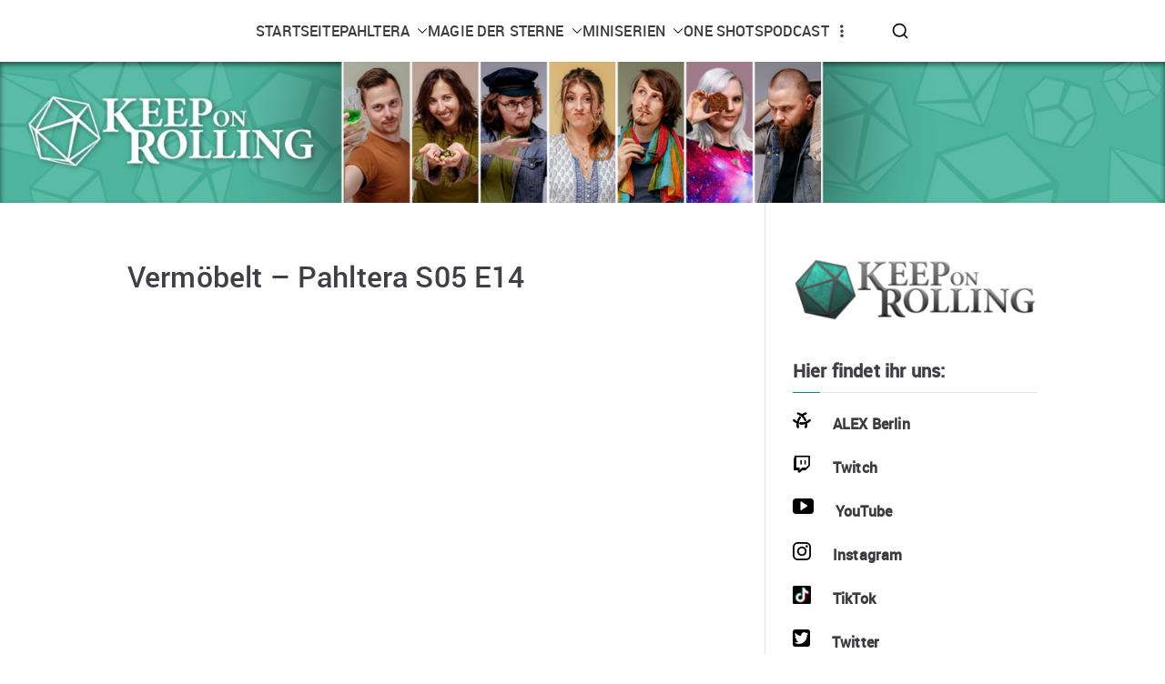

--- FILE ---
content_type: text/html; charset=UTF-8
request_url: https://keeponrolling.de/podcast/vermoebelt-pahltera-81/
body_size: 18138
content:

<!doctype html>
		<html lang="de">
		
	<head>

				<meta charset="UTF-8">
		<meta name="viewport" content="width=device-width, initial-scale=1">
		<link rel="profile" href="http://gmpg.org/xfn/11">
		
		<meta name='robots' content='index, follow, max-image-preview:large, max-snippet:-1, max-video-preview:-1' />

	<!-- This site is optimized with the Yoast SEO plugin v26.8 - https://yoast.com/product/yoast-seo-wordpress/ -->
	<title>Vermöbelt - Pahltera S05 E14 - Keep on Rolling</title>
	<link rel="canonical" href="https://keeponrolling.de/podcast/vermoebelt-pahltera-81/" />
	<meta property="og:locale" content="de_DE" />
	<meta property="og:type" content="article" />
	<meta property="og:title" content="Vermöbelt - Pahltera S05 E14 - Keep on Rolling" />
	<meta property="og:description" content="Der Kampf in der Traumwelt ist entbrannt - sprichwörtlich... In Folge 81 stellen sich die Helden von Ragnar&#039;s Rache der Erzfee Albia. Noch haben nicht alle ihre Ängste besiegt und so ihre Fähigkeiten zurück erhalten können, doch es blieb ihnen keine Wahl. Obendrein ist Eren, nach seiner wahnwitzigen Aktion am Hof von Abbys Familie, verschwunden. Wie wird dieser Kampf zwischen Schein und Sein ausgehen?" />
	<meta property="og:url" content="https://keeponrolling.de/podcast/vermoebelt-pahltera-81/" />
	<meta property="og:site_name" content="Keep on Rolling" />
	<meta property="article:modified_time" content="2024-01-19T19:02:45+00:00" />
	<meta property="og:image" content="https://keeponrolling.de/wp-content/uploads/2023/04/Pahltera-Ep81-Vermoebelt.jpg" />
	<meta property="og:image:width" content="1920" />
	<meta property="og:image:height" content="1080" />
	<meta property="og:image:type" content="image/jpeg" />
	<meta name="twitter:card" content="summary_large_image" />
	<meta name="twitter:site" content="@KoRDnD" />
	<meta name="twitter:label1" content="Geschätzte Lesezeit" />
	<meta name="twitter:data1" content="1 Minute" />
	<script type="application/ld+json" class="yoast-schema-graph">{"@context":"https://schema.org","@graph":[{"@type":"WebPage","@id":"https://keeponrolling.de/podcast/vermoebelt-pahltera-81/","url":"https://keeponrolling.de/podcast/vermoebelt-pahltera-81/","name":"Vermöbelt - Pahltera S05 E14 - Keep on Rolling","isPartOf":{"@id":"https://keeponrolling.de/#website"},"primaryImageOfPage":{"@id":"https://keeponrolling.de/podcast/vermoebelt-pahltera-81/#primaryimage"},"image":{"@id":"https://keeponrolling.de/podcast/vermoebelt-pahltera-81/#primaryimage"},"thumbnailUrl":"https://keeponrolling.de/wp-content/uploads/2023/04/Pahltera-Ep81-Vermoebelt.jpg","datePublished":"2023-04-16T11:00:00+00:00","dateModified":"2024-01-19T19:02:45+00:00","inLanguage":"de","potentialAction":[{"@type":"ReadAction","target":["https://keeponrolling.de/podcast/vermoebelt-pahltera-81/"]}]},{"@type":"ImageObject","inLanguage":"de","@id":"https://keeponrolling.de/podcast/vermoebelt-pahltera-81/#primaryimage","url":"https://keeponrolling.de/wp-content/uploads/2023/04/Pahltera-Ep81-Vermoebelt.jpg","contentUrl":"https://keeponrolling.de/wp-content/uploads/2023/04/Pahltera-Ep81-Vermoebelt.jpg","width":1920,"height":1080},{"@type":"WebSite","@id":"https://keeponrolling.de/#website","url":"https://keeponrolling.de/","name":"Keep on Rolling","description":"Improschauspieler*innen spielen DnD","publisher":{"@id":"https://keeponrolling.de/#organization"},"potentialAction":[{"@type":"SearchAction","target":{"@type":"EntryPoint","urlTemplate":"https://keeponrolling.de/?s={search_term_string}"},"query-input":{"@type":"PropertyValueSpecification","valueRequired":true,"valueName":"search_term_string"}}],"inLanguage":"de"},{"@type":"Organization","@id":"https://keeponrolling.de/#organization","name":"Keep on Rolling","url":"https://keeponrolling.de/","logo":{"@type":"ImageObject","inLanguage":"de","@id":"https://keeponrolling.de/#/schema/logo/image/","url":"https://keeponrolling.de/wp-content/uploads/2019/10/Podcast-Logo-KoR.png","contentUrl":"https://keeponrolling.de/wp-content/uploads/2019/10/Podcast-Logo-KoR.png","width":3000,"height":3000,"caption":"Keep on Rolling"},"image":{"@id":"https://keeponrolling.de/#/schema/logo/image/"},"sameAs":["https://x.com/KoRDnD","https://www.youtube.com/channel/UCCwZmZ3U5_2H5b1PS6eKJqg","https://www.instagram.com/keeponrollingDnD/","https://www.tiktok.com/@keeponrollingdnd?_t=8Ztq2oEPYsH&amp;amp;_r=1"]}]}</script>
	<!-- / Yoast SEO plugin. -->


<link rel="alternate" type="application/rss+xml" title="Keep on Rolling &raquo; Feed" href="https://keeponrolling.de/feed/" />
<link rel="alternate" type="application/rss+xml" title="Keep on Rolling &raquo; Kommentar-Feed" href="https://keeponrolling.de/comments/feed/" />

<link rel="alternate" type="application/rss+xml" title="Podcast Feed: Keep on Rolling (MP3 Feed)" href="https://keeponrolling.de/feed/mp3/" />
<link rel="alternate" title="oEmbed (JSON)" type="application/json+oembed" href="https://keeponrolling.de/wp-json/oembed/1.0/embed?url=https%3A%2F%2Fkeeponrolling.de%2Fpodcast%2Fvermoebelt-pahltera-81%2F" />
<link rel="alternate" title="oEmbed (XML)" type="text/xml+oembed" href="https://keeponrolling.de/wp-json/oembed/1.0/embed?url=https%3A%2F%2Fkeeponrolling.de%2Fpodcast%2Fvermoebelt-pahltera-81%2F&#038;format=xml" />
<style id='wp-img-auto-sizes-contain-inline-css' type='text/css'>
img:is([sizes=auto i],[sizes^="auto," i]){contain-intrinsic-size:3000px 1500px}
/*# sourceURL=wp-img-auto-sizes-contain-inline-css */
</style>
<link rel='stylesheet' id='podlove-frontend-css-css' href='https://keeponrolling.de/wp-content/plugins/podlove-podcasting-plugin-for-wordpress/css/frontend.css?ver=1.0' type='text/css' media='all' />
<link rel='stylesheet' id='podlove-admin-font-css' href='https://keeponrolling.de/wp-content/plugins/podlove-podcasting-plugin-for-wordpress/css/admin-font.css?ver=4.3.3' type='text/css' media='all' />
<style id='wp-emoji-styles-inline-css' type='text/css'>

	img.wp-smiley, img.emoji {
		display: inline !important;
		border: none !important;
		box-shadow: none !important;
		height: 1em !important;
		width: 1em !important;
		margin: 0 0.07em !important;
		vertical-align: -0.1em !important;
		background: none !important;
		padding: 0 !important;
	}
/*# sourceURL=wp-emoji-styles-inline-css */
</style>
<style id='wp-block-library-inline-css' type='text/css'>
:root{--wp-block-synced-color:#7a00df;--wp-block-synced-color--rgb:122,0,223;--wp-bound-block-color:var(--wp-block-synced-color);--wp-editor-canvas-background:#ddd;--wp-admin-theme-color:#007cba;--wp-admin-theme-color--rgb:0,124,186;--wp-admin-theme-color-darker-10:#006ba1;--wp-admin-theme-color-darker-10--rgb:0,107,160.5;--wp-admin-theme-color-darker-20:#005a87;--wp-admin-theme-color-darker-20--rgb:0,90,135;--wp-admin-border-width-focus:2px}@media (min-resolution:192dpi){:root{--wp-admin-border-width-focus:1.5px}}.wp-element-button{cursor:pointer}:root .has-very-light-gray-background-color{background-color:#eee}:root .has-very-dark-gray-background-color{background-color:#313131}:root .has-very-light-gray-color{color:#eee}:root .has-very-dark-gray-color{color:#313131}:root .has-vivid-green-cyan-to-vivid-cyan-blue-gradient-background{background:linear-gradient(135deg,#00d084,#0693e3)}:root .has-purple-crush-gradient-background{background:linear-gradient(135deg,#34e2e4,#4721fb 50%,#ab1dfe)}:root .has-hazy-dawn-gradient-background{background:linear-gradient(135deg,#faaca8,#dad0ec)}:root .has-subdued-olive-gradient-background{background:linear-gradient(135deg,#fafae1,#67a671)}:root .has-atomic-cream-gradient-background{background:linear-gradient(135deg,#fdd79a,#004a59)}:root .has-nightshade-gradient-background{background:linear-gradient(135deg,#330968,#31cdcf)}:root .has-midnight-gradient-background{background:linear-gradient(135deg,#020381,#2874fc)}:root{--wp--preset--font-size--normal:16px;--wp--preset--font-size--huge:42px}.has-regular-font-size{font-size:1em}.has-larger-font-size{font-size:2.625em}.has-normal-font-size{font-size:var(--wp--preset--font-size--normal)}.has-huge-font-size{font-size:var(--wp--preset--font-size--huge)}.has-text-align-center{text-align:center}.has-text-align-left{text-align:left}.has-text-align-right{text-align:right}.has-fit-text{white-space:nowrap!important}#end-resizable-editor-section{display:none}.aligncenter{clear:both}.items-justified-left{justify-content:flex-start}.items-justified-center{justify-content:center}.items-justified-right{justify-content:flex-end}.items-justified-space-between{justify-content:space-between}.screen-reader-text{border:0;clip-path:inset(50%);height:1px;margin:-1px;overflow:hidden;padding:0;position:absolute;width:1px;word-wrap:normal!important}.screen-reader-text:focus{background-color:#ddd;clip-path:none;color:#444;display:block;font-size:1em;height:auto;left:5px;line-height:normal;padding:15px 23px 14px;text-decoration:none;top:5px;width:auto;z-index:100000}html :where(.has-border-color){border-style:solid}html :where([style*=border-top-color]){border-top-style:solid}html :where([style*=border-right-color]){border-right-style:solid}html :where([style*=border-bottom-color]){border-bottom-style:solid}html :where([style*=border-left-color]){border-left-style:solid}html :where([style*=border-width]){border-style:solid}html :where([style*=border-top-width]){border-top-style:solid}html :where([style*=border-right-width]){border-right-style:solid}html :where([style*=border-bottom-width]){border-bottom-style:solid}html :where([style*=border-left-width]){border-left-style:solid}html :where(img[class*=wp-image-]){height:auto;max-width:100%}:where(figure){margin:0 0 1em}html :where(.is-position-sticky){--wp-admin--admin-bar--position-offset:var(--wp-admin--admin-bar--height,0px)}@media screen and (max-width:600px){html :where(.is-position-sticky){--wp-admin--admin-bar--position-offset:0px}}

/*# sourceURL=wp-block-library-inline-css */
</style><style id='wp-block-heading-inline-css' type='text/css'>
h1:where(.wp-block-heading).has-background,h2:where(.wp-block-heading).has-background,h3:where(.wp-block-heading).has-background,h4:where(.wp-block-heading).has-background,h5:where(.wp-block-heading).has-background,h6:where(.wp-block-heading).has-background{padding:1.25em 2.375em}h1.has-text-align-left[style*=writing-mode]:where([style*=vertical-lr]),h1.has-text-align-right[style*=writing-mode]:where([style*=vertical-rl]),h2.has-text-align-left[style*=writing-mode]:where([style*=vertical-lr]),h2.has-text-align-right[style*=writing-mode]:where([style*=vertical-rl]),h3.has-text-align-left[style*=writing-mode]:where([style*=vertical-lr]),h3.has-text-align-right[style*=writing-mode]:where([style*=vertical-rl]),h4.has-text-align-left[style*=writing-mode]:where([style*=vertical-lr]),h4.has-text-align-right[style*=writing-mode]:where([style*=vertical-rl]),h5.has-text-align-left[style*=writing-mode]:where([style*=vertical-lr]),h5.has-text-align-right[style*=writing-mode]:where([style*=vertical-rl]),h6.has-text-align-left[style*=writing-mode]:where([style*=vertical-lr]),h6.has-text-align-right[style*=writing-mode]:where([style*=vertical-rl]){rotate:180deg}
/*# sourceURL=https://keeponrolling.de/wp-includes/blocks/heading/style.min.css */
</style>
<style id='wp-block-embed-inline-css' type='text/css'>
.wp-block-embed.alignleft,.wp-block-embed.alignright,.wp-block[data-align=left]>[data-type="core/embed"],.wp-block[data-align=right]>[data-type="core/embed"]{max-width:360px;width:100%}.wp-block-embed.alignleft .wp-block-embed__wrapper,.wp-block-embed.alignright .wp-block-embed__wrapper,.wp-block[data-align=left]>[data-type="core/embed"] .wp-block-embed__wrapper,.wp-block[data-align=right]>[data-type="core/embed"] .wp-block-embed__wrapper{min-width:280px}.wp-block-cover .wp-block-embed{min-height:240px;min-width:320px}.wp-block-embed{overflow-wrap:break-word}.wp-block-embed :where(figcaption){margin-bottom:1em;margin-top:.5em}.wp-block-embed iframe{max-width:100%}.wp-block-embed__wrapper{position:relative}.wp-embed-responsive .wp-has-aspect-ratio .wp-block-embed__wrapper:before{content:"";display:block;padding-top:50%}.wp-embed-responsive .wp-has-aspect-ratio iframe{bottom:0;height:100%;left:0;position:absolute;right:0;top:0;width:100%}.wp-embed-responsive .wp-embed-aspect-21-9 .wp-block-embed__wrapper:before{padding-top:42.85%}.wp-embed-responsive .wp-embed-aspect-18-9 .wp-block-embed__wrapper:before{padding-top:50%}.wp-embed-responsive .wp-embed-aspect-16-9 .wp-block-embed__wrapper:before{padding-top:56.25%}.wp-embed-responsive .wp-embed-aspect-4-3 .wp-block-embed__wrapper:before{padding-top:75%}.wp-embed-responsive .wp-embed-aspect-1-1 .wp-block-embed__wrapper:before{padding-top:100%}.wp-embed-responsive .wp-embed-aspect-9-16 .wp-block-embed__wrapper:before{padding-top:177.77%}.wp-embed-responsive .wp-embed-aspect-1-2 .wp-block-embed__wrapper:before{padding-top:200%}
/*# sourceURL=https://keeponrolling.de/wp-includes/blocks/embed/style.min.css */
</style>
<style id='wp-block-embed-theme-inline-css' type='text/css'>
.wp-block-embed :where(figcaption){color:#555;font-size:13px;text-align:center}.is-dark-theme .wp-block-embed :where(figcaption){color:#ffffffa6}.wp-block-embed{margin:0 0 1em}
/*# sourceURL=https://keeponrolling.de/wp-includes/blocks/embed/theme.min.css */
</style>
<style id='wp-block-preformatted-inline-css' type='text/css'>
.wp-block-preformatted{box-sizing:border-box;white-space:pre-wrap}:where(.wp-block-preformatted.has-background){padding:1.25em 2.375em}
/*# sourceURL=https://keeponrolling.de/wp-includes/blocks/preformatted/style.min.css */
</style>
<style id='global-styles-inline-css' type='text/css'>
:root{--wp--preset--aspect-ratio--square: 1;--wp--preset--aspect-ratio--4-3: 4/3;--wp--preset--aspect-ratio--3-4: 3/4;--wp--preset--aspect-ratio--3-2: 3/2;--wp--preset--aspect-ratio--2-3: 2/3;--wp--preset--aspect-ratio--16-9: 16/9;--wp--preset--aspect-ratio--9-16: 9/16;--wp--preset--color--black: #000000;--wp--preset--color--cyan-bluish-gray: #abb8c3;--wp--preset--color--white: #ffffff;--wp--preset--color--pale-pink: #f78da7;--wp--preset--color--vivid-red: #cf2e2e;--wp--preset--color--luminous-vivid-orange: #ff6900;--wp--preset--color--luminous-vivid-amber: #fcb900;--wp--preset--color--light-green-cyan: #7bdcb5;--wp--preset--color--vivid-green-cyan: #00d084;--wp--preset--color--pale-cyan-blue: #8ed1fc;--wp--preset--color--vivid-cyan-blue: #0693e3;--wp--preset--color--vivid-purple: #9b51e0;--wp--preset--gradient--vivid-cyan-blue-to-vivid-purple: linear-gradient(135deg,rgb(6,147,227) 0%,rgb(155,81,224) 100%);--wp--preset--gradient--light-green-cyan-to-vivid-green-cyan: linear-gradient(135deg,rgb(122,220,180) 0%,rgb(0,208,130) 100%);--wp--preset--gradient--luminous-vivid-amber-to-luminous-vivid-orange: linear-gradient(135deg,rgb(252,185,0) 0%,rgb(255,105,0) 100%);--wp--preset--gradient--luminous-vivid-orange-to-vivid-red: linear-gradient(135deg,rgb(255,105,0) 0%,rgb(207,46,46) 100%);--wp--preset--gradient--very-light-gray-to-cyan-bluish-gray: linear-gradient(135deg,rgb(238,238,238) 0%,rgb(169,184,195) 100%);--wp--preset--gradient--cool-to-warm-spectrum: linear-gradient(135deg,rgb(74,234,220) 0%,rgb(151,120,209) 20%,rgb(207,42,186) 40%,rgb(238,44,130) 60%,rgb(251,105,98) 80%,rgb(254,248,76) 100%);--wp--preset--gradient--blush-light-purple: linear-gradient(135deg,rgb(255,206,236) 0%,rgb(152,150,240) 100%);--wp--preset--gradient--blush-bordeaux: linear-gradient(135deg,rgb(254,205,165) 0%,rgb(254,45,45) 50%,rgb(107,0,62) 100%);--wp--preset--gradient--luminous-dusk: linear-gradient(135deg,rgb(255,203,112) 0%,rgb(199,81,192) 50%,rgb(65,88,208) 100%);--wp--preset--gradient--pale-ocean: linear-gradient(135deg,rgb(255,245,203) 0%,rgb(182,227,212) 50%,rgb(51,167,181) 100%);--wp--preset--gradient--electric-grass: linear-gradient(135deg,rgb(202,248,128) 0%,rgb(113,206,126) 100%);--wp--preset--gradient--midnight: linear-gradient(135deg,rgb(2,3,129) 0%,rgb(40,116,252) 100%);--wp--preset--font-size--small: 13px;--wp--preset--font-size--medium: 20px;--wp--preset--font-size--large: 36px;--wp--preset--font-size--x-large: 42px;--wp--preset--spacing--20: 0.44rem;--wp--preset--spacing--30: 0.67rem;--wp--preset--spacing--40: 1rem;--wp--preset--spacing--50: 1.5rem;--wp--preset--spacing--60: 2.25rem;--wp--preset--spacing--70: 3.38rem;--wp--preset--spacing--80: 5.06rem;--wp--preset--shadow--natural: 6px 6px 9px rgba(0, 0, 0, 0.2);--wp--preset--shadow--deep: 12px 12px 50px rgba(0, 0, 0, 0.4);--wp--preset--shadow--sharp: 6px 6px 0px rgba(0, 0, 0, 0.2);--wp--preset--shadow--outlined: 6px 6px 0px -3px rgb(255, 255, 255), 6px 6px rgb(0, 0, 0);--wp--preset--shadow--crisp: 6px 6px 0px rgb(0, 0, 0);}:root { --wp--style--global--content-size: 760px;--wp--style--global--wide-size: 1160px; }:where(body) { margin: 0; }.wp-site-blocks > .alignleft { float: left; margin-right: 2em; }.wp-site-blocks > .alignright { float: right; margin-left: 2em; }.wp-site-blocks > .aligncenter { justify-content: center; margin-left: auto; margin-right: auto; }:where(.wp-site-blocks) > * { margin-block-start: 24px; margin-block-end: 0; }:where(.wp-site-blocks) > :first-child { margin-block-start: 0; }:where(.wp-site-blocks) > :last-child { margin-block-end: 0; }:root { --wp--style--block-gap: 24px; }:root :where(.is-layout-flow) > :first-child{margin-block-start: 0;}:root :where(.is-layout-flow) > :last-child{margin-block-end: 0;}:root :where(.is-layout-flow) > *{margin-block-start: 24px;margin-block-end: 0;}:root :where(.is-layout-constrained) > :first-child{margin-block-start: 0;}:root :where(.is-layout-constrained) > :last-child{margin-block-end: 0;}:root :where(.is-layout-constrained) > *{margin-block-start: 24px;margin-block-end: 0;}:root :where(.is-layout-flex){gap: 24px;}:root :where(.is-layout-grid){gap: 24px;}.is-layout-flow > .alignleft{float: left;margin-inline-start: 0;margin-inline-end: 2em;}.is-layout-flow > .alignright{float: right;margin-inline-start: 2em;margin-inline-end: 0;}.is-layout-flow > .aligncenter{margin-left: auto !important;margin-right: auto !important;}.is-layout-constrained > .alignleft{float: left;margin-inline-start: 0;margin-inline-end: 2em;}.is-layout-constrained > .alignright{float: right;margin-inline-start: 2em;margin-inline-end: 0;}.is-layout-constrained > .aligncenter{margin-left: auto !important;margin-right: auto !important;}.is-layout-constrained > :where(:not(.alignleft):not(.alignright):not(.alignfull)){max-width: var(--wp--style--global--content-size);margin-left: auto !important;margin-right: auto !important;}.is-layout-constrained > .alignwide{max-width: var(--wp--style--global--wide-size);}body .is-layout-flex{display: flex;}.is-layout-flex{flex-wrap: wrap;align-items: center;}.is-layout-flex > :is(*, div){margin: 0;}body .is-layout-grid{display: grid;}.is-layout-grid > :is(*, div){margin: 0;}body{padding-top: 0px;padding-right: 0px;padding-bottom: 0px;padding-left: 0px;}a:where(:not(.wp-element-button)){text-decoration: underline;}:root :where(.wp-element-button, .wp-block-button__link){background-color: #32373c;border-width: 0;color: #fff;font-family: inherit;font-size: inherit;font-style: inherit;font-weight: inherit;letter-spacing: inherit;line-height: inherit;padding-top: calc(0.667em + 2px);padding-right: calc(1.333em + 2px);padding-bottom: calc(0.667em + 2px);padding-left: calc(1.333em + 2px);text-decoration: none;text-transform: inherit;}.has-black-color{color: var(--wp--preset--color--black) !important;}.has-cyan-bluish-gray-color{color: var(--wp--preset--color--cyan-bluish-gray) !important;}.has-white-color{color: var(--wp--preset--color--white) !important;}.has-pale-pink-color{color: var(--wp--preset--color--pale-pink) !important;}.has-vivid-red-color{color: var(--wp--preset--color--vivid-red) !important;}.has-luminous-vivid-orange-color{color: var(--wp--preset--color--luminous-vivid-orange) !important;}.has-luminous-vivid-amber-color{color: var(--wp--preset--color--luminous-vivid-amber) !important;}.has-light-green-cyan-color{color: var(--wp--preset--color--light-green-cyan) !important;}.has-vivid-green-cyan-color{color: var(--wp--preset--color--vivid-green-cyan) !important;}.has-pale-cyan-blue-color{color: var(--wp--preset--color--pale-cyan-blue) !important;}.has-vivid-cyan-blue-color{color: var(--wp--preset--color--vivid-cyan-blue) !important;}.has-vivid-purple-color{color: var(--wp--preset--color--vivid-purple) !important;}.has-black-background-color{background-color: var(--wp--preset--color--black) !important;}.has-cyan-bluish-gray-background-color{background-color: var(--wp--preset--color--cyan-bluish-gray) !important;}.has-white-background-color{background-color: var(--wp--preset--color--white) !important;}.has-pale-pink-background-color{background-color: var(--wp--preset--color--pale-pink) !important;}.has-vivid-red-background-color{background-color: var(--wp--preset--color--vivid-red) !important;}.has-luminous-vivid-orange-background-color{background-color: var(--wp--preset--color--luminous-vivid-orange) !important;}.has-luminous-vivid-amber-background-color{background-color: var(--wp--preset--color--luminous-vivid-amber) !important;}.has-light-green-cyan-background-color{background-color: var(--wp--preset--color--light-green-cyan) !important;}.has-vivid-green-cyan-background-color{background-color: var(--wp--preset--color--vivid-green-cyan) !important;}.has-pale-cyan-blue-background-color{background-color: var(--wp--preset--color--pale-cyan-blue) !important;}.has-vivid-cyan-blue-background-color{background-color: var(--wp--preset--color--vivid-cyan-blue) !important;}.has-vivid-purple-background-color{background-color: var(--wp--preset--color--vivid-purple) !important;}.has-black-border-color{border-color: var(--wp--preset--color--black) !important;}.has-cyan-bluish-gray-border-color{border-color: var(--wp--preset--color--cyan-bluish-gray) !important;}.has-white-border-color{border-color: var(--wp--preset--color--white) !important;}.has-pale-pink-border-color{border-color: var(--wp--preset--color--pale-pink) !important;}.has-vivid-red-border-color{border-color: var(--wp--preset--color--vivid-red) !important;}.has-luminous-vivid-orange-border-color{border-color: var(--wp--preset--color--luminous-vivid-orange) !important;}.has-luminous-vivid-amber-border-color{border-color: var(--wp--preset--color--luminous-vivid-amber) !important;}.has-light-green-cyan-border-color{border-color: var(--wp--preset--color--light-green-cyan) !important;}.has-vivid-green-cyan-border-color{border-color: var(--wp--preset--color--vivid-green-cyan) !important;}.has-pale-cyan-blue-border-color{border-color: var(--wp--preset--color--pale-cyan-blue) !important;}.has-vivid-cyan-blue-border-color{border-color: var(--wp--preset--color--vivid-cyan-blue) !important;}.has-vivid-purple-border-color{border-color: var(--wp--preset--color--vivid-purple) !important;}.has-vivid-cyan-blue-to-vivid-purple-gradient-background{background: var(--wp--preset--gradient--vivid-cyan-blue-to-vivid-purple) !important;}.has-light-green-cyan-to-vivid-green-cyan-gradient-background{background: var(--wp--preset--gradient--light-green-cyan-to-vivid-green-cyan) !important;}.has-luminous-vivid-amber-to-luminous-vivid-orange-gradient-background{background: var(--wp--preset--gradient--luminous-vivid-amber-to-luminous-vivid-orange) !important;}.has-luminous-vivid-orange-to-vivid-red-gradient-background{background: var(--wp--preset--gradient--luminous-vivid-orange-to-vivid-red) !important;}.has-very-light-gray-to-cyan-bluish-gray-gradient-background{background: var(--wp--preset--gradient--very-light-gray-to-cyan-bluish-gray) !important;}.has-cool-to-warm-spectrum-gradient-background{background: var(--wp--preset--gradient--cool-to-warm-spectrum) !important;}.has-blush-light-purple-gradient-background{background: var(--wp--preset--gradient--blush-light-purple) !important;}.has-blush-bordeaux-gradient-background{background: var(--wp--preset--gradient--blush-bordeaux) !important;}.has-luminous-dusk-gradient-background{background: var(--wp--preset--gradient--luminous-dusk) !important;}.has-pale-ocean-gradient-background{background: var(--wp--preset--gradient--pale-ocean) !important;}.has-electric-grass-gradient-background{background: var(--wp--preset--gradient--electric-grass) !important;}.has-midnight-gradient-background{background: var(--wp--preset--gradient--midnight) !important;}.has-small-font-size{font-size: var(--wp--preset--font-size--small) !important;}.has-medium-font-size{font-size: var(--wp--preset--font-size--medium) !important;}.has-large-font-size{font-size: var(--wp--preset--font-size--large) !important;}.has-x-large-font-size{font-size: var(--wp--preset--font-size--x-large) !important;}
/*# sourceURL=global-styles-inline-css */
</style>

<link rel='stylesheet' id='contact-form-7-css' href='https://keeponrolling.de/wp-content/plugins/contact-form-7/includes/css/styles.css?ver=6.1.4' type='text/css' media='all' />
<link rel='stylesheet' id='font-awesome-all-css' href='https://keeponrolling.de/wp-content/themes/zakra/inc/customizer/customind/assets/fontawesome/v6/css/all.min.css?ver=6.2.4' type='text/css' media='all' />
<link rel='stylesheet' id='zakra-style-css' href='https://keeponrolling.de/wp-content/themes/zakra/style.css?ver=4.1.8' type='text/css' media='all' />
<style id='zakra-style-inline-css' type='text/css'>
:root{--top-grid-columns: 4;
			--main-grid-columns: 4;
			--bottom-grid-columns: 1;
			} .zak-footer-builder .zak-bottom-row{justify-items: center;} .zak-footer-builder .zak-footer-bottom-row .zak-footer-col{flex-direction: column;}.zak-footer-builder .zak-footer-main-row .zak-footer-col{flex-direction: column;}.zak-footer-builder .zak-footer-top-row .zak-footer-col{flex-direction: column;}.zak-footer-builder .zak-copyright{text-align: center;}.zak-footer-builder .zak-footer-nav{display: flex; justify-content: center;}.zak-footer-builder .zak-footer-nav-2{display: flex; justify-content: center;}.zak-footer-builder .zak-html-1{text-align: center;}.zak-footer-builder .zak-html-2{text-align: center;}.zak-footer-builder .footer-social-icons{text-align: ;}.zak-footer-builder .widget-footer-sidebar-1{text-align: ;}.zak-footer-builder .widget-footer-sidebar-2{text-align: ;}.zak-footer-builder .widget-footer-sidebar-3{text-align: ;}.zak-footer-builder .widget-footer-sidebar-4{text-align: ;}.zak-footer-builder .widget-footer-bar-col-1-sidebar{text-align: ;}.zak-footer-builder .widget-footer-bar-col-2-sidebar{text-align: ;} :root{--zakra-color-1: #eaf3fb;--zakra-color-2: #bfdcf3;--zakra-color-3: #94c4eb;--zakra-color-4: #6aace2;--zakra-color-5: #257bc1;--zakra-color-6: #1d6096;--zakra-color-7: #15446b;--zakra-color-8: #0c2941;--zakra-color-9: #040e16;}.zak-container{max-width:1000px;} .zak-container--boxed .zak-site{max-width:1000px;}@media screen and (min-width: 768px) {.zak-primary{width:70%;}}a:hover, a:focus,
				.zak-primary-nav ul li:hover > a,
				.zak-primary-nav ul .current_page_item > a,
				.zak-entry-summary a,
				.zak-entry-meta a, .zak-post-content .zak-entry-footer a:hover,
				.pagebuilder-content a, .zak-style-2 .zak-entry-meta span,
				.zak-style-2 .zak-entry-meta a,
				.entry-title:hover a,
				.zak-breadcrumbs .trail-items a,
				.breadcrumbs .trail-items a,
				.entry-content a,
				.edit-link a,
				.zak-footer-bar a:hover,
				.widget li a,
				#comments .comment-content a,
				#comments .reply,
				button:hover,
				.zak-button:hover,
				.zak-entry-footer .edit-link a,
				.zak-header-action .yith-wcwl-items-count .yith-wcwl-icon span,
				.pagebuilder-content a, .zak-entry-footer a,
				.zak-header-buttons .zak-header-button--2 .zak-button,
				.zak-header-buttons .zak-header-button .zak-button:hover,
				.woocommerce-cart .coupon button.button{color:rgb(0,140,119);}.zak-post-content .entry-button:hover .zak-icon,
				.zak-error-404 .zak-button:hover svg,
				.zak-style-2 .zak-entry-meta span .zak-icon,
				.entry-button .zak-icon{fill:rgb(0,140,119);}blockquote, .wp-block-quote,
				button, input[type="button"],
				input[type="reset"],
				input[type="submit"],
				.wp-block-button .wp-block-button__link,
				blockquote.has-text-align-right, .wp-block-quote.has-text-align-right,
				button:hover,
				.wp-block-button .wp-block-button__link:hover,
				.zak-button:hover,
				.zak-header-buttons .zak-header-button .zak-button,
				.zak-header-buttons .zak-header-button.zak-header-button--2 .zak-button,
				.zak-header-buttons .zak-header-button .zak-button:hover,
				.woocommerce-cart .coupon button.button,
				.woocommerce-cart .actions > button.button{border-color:rgb(0,140,119);}.zak-primary-nav.zak-layout-1-style-2 > ul > li.current_page_item > a::before,
				.zak-primary-nav.zak-layout-1-style-2 > ul a:hover::before,
				.zak-primary-nav.zak-layout-1-style-2 > ul > li.current-menu-item > a::before,
				.zak-primary-nav.zak-layout-1-style-3 > ul > li.current_page_item > a::before,
				.zak-primary-nav.zak-layout-1-style-3 > ul > li.current-menu-item > a::before,
				.zak-primary-nav.zak-layout-1-style-4 > ul > li.current_page_item > a::before,
				.zak-primary-nav.zak-layout-1-style-4 > ul > li.current-menu-item > a::before,
				.zak-scroll-to-top:hover, button, input[type="button"], input[type="reset"],
				input[type="submit"], .zak-header-buttons .zak-header-button--1 .zak-button,
				.wp-block-button .wp-block-button__link,
				.zak-menu-item-cart .cart-page-link .count,
				.widget .wp-block-heading::before,
				#comments .comments-title::before,
				#comments .comment-reply-title::before,
				.widget .widget-title::before,
				.zak-footer-builder .zak-footer-main-row .widget .wp-block-heading::before,
				.zak-footer-builder .zak-footer-top-row .widget .wp-block-heading::before,
				.zak-footer-builder .zak-footer-bottom-row .widget .wp-block-heading::before,
				.zak-footer-builder .zak-footer-main-row .widget .widget-title::before,
				.zak-footer-builder .zak-footer-top-row .widget .widget-title::before,
				.zak-footer-builder .zak-footer-bottom-row .widget .widget-title::before,
				.woocommerce-cart .actions .coupon button.button:hover,
				.woocommerce-cart .actions > button.button,
				.woocommerce-cart .actions > button.button:hover{background-color:rgb(0,140,119);}button, input[type="button"],
				input[type="reset"],
				input[type="submit"],
				.wp-block-button .wp-block-button__link,
				.zak-button{border-color:rgb(0,140,119);background-color:rgb(0,140,119);}body, .woocommerce-ordering select{color:rgb(57,61,66);}.entry-content a{color:rgb(21,153,124);}.zak-entry-footer a:hover,
				.entry-button:hover,
				.zak-entry-footer a:hover,
				.entry-content a:hover,
				.pagebuilder-content a:hover, .pagebuilder-content a:hover{color:rgb(38,211,174);}.entry-button:hover .zak-icon{fill:rgb(38,211,174);}h1{font-family:default;font-weight:500;font-size:3.6rem;line-height:1.3;}.site-title{color:#blank;}.zak-header .zak-main-header{background-color:rgb(255,255,255);background-size:contain;}.zak-header{border-bottom-width:0px;} .zak-header-sticky-wrapper .sticky-header{border-bottom-width:0px;}.zak-header, .zak-header-sticky-wrapper .sticky-header{border-bottom-color:rgb(214,214,214);}.zak-header .main-navigation{border-bottom-color:rgb(233,236,239);}.zak-page-header, .zak-container--separate .zak-page-header{background-color:rgb(255,255,255);background-size:contain;}.entry-title:not(.zak-page-title){font-family:default;font-weight:500;font-size:3.24rem;line-height:1.3;}.zak-footer-bar{color:#fafafa;}
/*# sourceURL=zakra-style-inline-css */
</style>
<link rel='stylesheet' id='wpgdprc-front-css-css' href='https://keeponrolling.de/wp-content/plugins/wp-gdpr-compliance/Assets/css/front.css?ver=1706560535' type='text/css' media='all' />
<style id='wpgdprc-front-css-inline-css' type='text/css'>
:root{--wp-gdpr--bar--background-color: #000000;--wp-gdpr--bar--color: #ffffff;--wp-gdpr--button--background-color: #ffffff;--wp-gdpr--button--background-color--darken: #d8d8d8;--wp-gdpr--button--color: #ffffff;}
/*# sourceURL=wpgdprc-front-css-inline-css */
</style>
<link rel='stylesheet' id='wp-block-paragraph-css' href='https://keeponrolling.de/wp-includes/blocks/paragraph/style.min.css?ver=6.9' type='text/css' media='all' />
<script type="text/javascript" src="https://keeponrolling.de/wp-content/plugins/podlove-web-player/web-player/embed.js?ver=5.9.2" id="podlove-web-player-player-js"></script>
<script type="text/javascript" src="https://keeponrolling.de/wp-content/plugins/podlove-web-player/js/cache.js?ver=5.9.2" id="podlove-web-player-player-cache-js"></script>
<script type="text/javascript" src="https://keeponrolling.de/wp-includes/js/jquery/jquery.min.js?ver=3.7.1" id="jquery-core-js"></script>
<script type="text/javascript" src="https://keeponrolling.de/wp-includes/js/jquery/jquery-migrate.min.js?ver=3.4.1" id="jquery-migrate-js"></script>
<script type="text/javascript" id="wpgdprc-front-js-js-extra">
/* <![CDATA[ */
var wpgdprcFront = {"ajaxUrl":"https://keeponrolling.de/wp-admin/admin-ajax.php","ajaxNonce":"cce8427de3","ajaxArg":"security","pluginPrefix":"wpgdprc","blogId":"1","isMultiSite":"","locale":"de_DE","showSignUpModal":"","showFormModal":"","cookieName":"wpgdprc-consent","consentVersion":"","path":"/","prefix":"wpgdprc"};
//# sourceURL=wpgdprc-front-js-js-extra
/* ]]> */
</script>
<script type="text/javascript" src="https://keeponrolling.de/wp-content/plugins/wp-gdpr-compliance/Assets/js/front.min.js?ver=1706560535" id="wpgdprc-front-js-js"></script>
<link rel="https://api.w.org/" href="https://keeponrolling.de/wp-json/" /><link rel="alternate" title="JSON" type="application/json" href="https://keeponrolling.de/wp-json/wp/v2/episodes/2301" /><link rel="EditURI" type="application/rsd+xml" title="RSD" href="https://keeponrolling.de/xmlrpc.php?rsd" />
<meta name="generator" content="WordPress 6.9" />
<link rel='shortlink' href='https://keeponrolling.de/?p=2301' />

<link rel="alternate" type="application/json+oembed" href="https://keeponrolling.de/podcast/vermoebelt-pahltera-81/?service=podlove-oembed&amp;format=json" title="Vermöbelt &amp;#8211; Pahltera S05 E14 oEmbed Profile"/>
<link rel="alternate" type="application/xml+oembed" href="https://keeponrolling.de/podcast/vermoebelt-pahltera-81/?service=podlove-oembed&amp;format=xml" title="Vermöbelt &amp;#8211; Pahltera S05 E14 oEmbed Profile"/>

		<style type="text/css">
			            .site-title {
                position: absolute;
                clip: rect(1px, 1px, 1px, 1px);
            }

			
			            .site-description {
                position: absolute;
                clip: rect(1px, 1px, 1px, 1px);
            }

					</style>

		<link rel="icon" href="https://keeponrolling.de/wp-content/uploads/2019/09/cropped-TWITCH-Profilbild-1-32x32.png" sizes="32x32" />
<link rel="icon" href="https://keeponrolling.de/wp-content/uploads/2019/09/cropped-TWITCH-Profilbild-1-192x192.png" sizes="192x192" />
<link rel="apple-touch-icon" href="https://keeponrolling.de/wp-content/uploads/2019/09/cropped-TWITCH-Profilbild-1-180x180.png" />
<meta name="msapplication-TileImage" content="https://keeponrolling.de/wp-content/uploads/2019/09/cropped-TWITCH-Profilbild-1-270x270.png" />

	</head>

<body class="wp-singular podcast-template-default single single-podcast postid-2301 wp-theme-zakra zak-site-layout--right zak-container--wide zak-content-area--bordered">


		<div id="page" class="zak-site">
				<a class="skip-link screen-reader-text" href="#zak-content">Zum Inhalt springen</a>
		
		<header id="zak-masthead" class="zak-header zak-layout-1 zak-layout-1-style-2">
		
			
					<div class="zak-main-header">
			<div class="zak-container">
				<div class="zak-row">
		
	<div class="zak-header-col zak-header-col--1">

		
<div class="site-branding">
		<div class="site-info-wrap">
		
		<p class="site-title ">
		<a href="https://keeponrolling.de/" rel="home">Keep on Rolling</a>
	</p>


				<p class="site-description ">Improschauspieler*innen spielen DnD</p>
		</div>
</div><!-- .site-branding -->

	</div> <!-- /.zak-header__block--one -->

	<div class="zak-header-col zak-header-col--2">

					
<nav id="zak-primary-nav" class="zak-main-nav main-navigation zak-primary-nav zak-layout-1 zak-layout-1-style-1 zak-extra-menus">
	<ul id="zak-primary-menu" class="zak-primary-menu"><li id="menu-item-155" class="menu-item menu-item-type-custom menu-item-object-custom menu-item-home menu-item-155"><a href="http://keeponrolling.de/">STARTSEITE</a></li>
<li id="menu-item-870" class="menu-item menu-item-type-post_type menu-item-object-page menu-item-has-children menu-item-870"><a href="https://keeponrolling.de/pahltera/">PAHLTERA<span role="button" tabindex="0" class="zak-submenu-toggle" onkeypress=""><svg class="zak-icon zak-dropdown-icon" xmlns="http://www.w3.org/2000/svg" xml:space="preserve" viewBox="0 0 24 24"><path d="M12 17.5c-.3 0-.5-.1-.7-.3l-9-9c-.4-.4-.4-1 0-1.4s1-.4 1.4 0l8.3 8.3 8.3-8.3c.4-.4 1-.4 1.4 0s.4 1 0 1.4l-9 9c-.2.2-.4.3-.7.3z"/></svg></span></a>
<ul class="sub-menu">
	<li id="menu-item-1005" class="menu-item menu-item-type-post_type menu-item-object-page menu-item-1005"><a href="https://keeponrolling.de/pahltera/">Allgemeines</a></li>
	<li id="menu-item-753" class="menu-item menu-item-type-taxonomy menu-item-object-category current-podcast-ancestor current-menu-parent current-podcast-parent menu-item-753"><a href="https://keeponrolling.de/category/pahltera/kor-episoden/">Episoden</a></li>
	<li id="menu-item-758" class="menu-item menu-item-type-taxonomy menu-item-object-category menu-item-758"><a href="https://keeponrolling.de/category/pahltera/kor-infos/">Zusatzinfos</a></li>
</ul>
</li>
<li id="menu-item-855" class="menu-item menu-item-type-post_type menu-item-object-page menu-item-has-children menu-item-855"><a href="https://keeponrolling.de/magiedersterne/">MAGIE DER STERNE<span role="button" tabindex="0" class="zak-submenu-toggle" onkeypress=""><svg class="zak-icon zak-dropdown-icon" xmlns="http://www.w3.org/2000/svg" xml:space="preserve" viewBox="0 0 24 24"><path d="M12 17.5c-.3 0-.5-.1-.7-.3l-9-9c-.4-.4-.4-1 0-1.4s1-.4 1.4 0l8.3 8.3 8.3-8.3c.4-.4 1-.4 1.4 0s.4 1 0 1.4l-9 9c-.2.2-.4.3-.7.3z"/></svg></span></a>
<ul class="sub-menu">
	<li id="menu-item-1006" class="menu-item menu-item-type-post_type menu-item-object-page menu-item-1006"><a href="https://keeponrolling.de/magiedersterne/">Allgemeines</a></li>
	<li id="menu-item-756" class="menu-item menu-item-type-taxonomy menu-item-object-category menu-item-756"><a href="https://keeponrolling.de/category/magie-der-sterne/mds-episoden/">Episoden</a></li>
</ul>
</li>
<li id="menu-item-1680" class="menu-item menu-item-type-taxonomy menu-item-object-category menu-item-has-children menu-item-1680"><a href="https://keeponrolling.de/category/andere-formate/miniserien/">MINISERIEN<span role="button" tabindex="0" class="zak-submenu-toggle" onkeypress=""><svg class="zak-icon zak-dropdown-icon" xmlns="http://www.w3.org/2000/svg" xml:space="preserve" viewBox="0 0 24 24"><path d="M12 17.5c-.3 0-.5-.1-.7-.3l-9-9c-.4-.4-.4-1 0-1.4s1-.4 1.4 0l8.3 8.3 8.3-8.3c.4-.4 1-.4 1.4 0s.4 1 0 1.4l-9 9c-.2.2-.4.3-.7.3z"/></svg></span></a>
<ul class="sub-menu">
	<li id="menu-item-1681" class="menu-item menu-item-type-taxonomy menu-item-object-category menu-item-1681"><a href="https://keeponrolling.de/category/andere-formate/miniserien/biestbusters/">Biestbusters</a></li>
	<li id="menu-item-2435" class="menu-item menu-item-type-taxonomy menu-item-object-category menu-item-2435"><a href="https://keeponrolling.de/category/andere-formate/miniserien/cartoonthulhu/">Cartoonthulhu</a></li>
	<li id="menu-item-2436" class="menu-item menu-item-type-taxonomy menu-item-object-category menu-item-2436"><a href="https://keeponrolling.de/category/andere-formate/miniserien/dark-space/">DARK SPACE</a></li>
	<li id="menu-item-2437" class="menu-item menu-item-type-taxonomy menu-item-object-category menu-item-2437"><a href="https://keeponrolling.de/category/andere-formate/miniserien/hts/">Harald-Töpfer-Schule für Hexerei und Zauberei</a></li>
</ul>
</li>
<li id="menu-item-350" class="menu-item menu-item-type-taxonomy menu-item-object-category menu-item-350"><a href="https://keeponrolling.de/category/andere-formate/one-shots/">ONE SHOTS</a></li>
<li id="menu-item-286" class="menu-item menu-item-type-post_type menu-item-object-page menu-item-286"><a href="https://keeponrolling.de/podcast/">PODCAST</a></li>
<li id="menu-item-148" class="menu-item menu-item-type-post_type menu-item-object-page menu-item-privacy-policy menu-item-148"><a rel="privacy-policy" href="https://keeponrolling.de/kontakt/">KONTAKT</a></li>
<li class="menu-item menu-item-has-children zak-menu-extras-wrap"><span class="submenu-expand"><i class="fa fa-ellipsis-v"></i></span><ul class="sub-menu" id="zak-menu-extras"></ul></li></ul></nav><!-- #zak-primary-nav -->


	<div class="zak-header-actions zak-header-actions--desktop">

		<div class="zak-header-action zak-header-search">
	<a href="#" class="zak-header-search__toggle">
			<svg class="zak-icon zakra-icon--magnifying-glass" xmlns="http://www.w3.org/2000/svg" viewBox="0 0 24 24"><path d="M21 22c-.3 0-.5-.1-.7-.3L16.6 18c-1.5 1.2-3.5 2-5.6 2-5 0-9-4-9-9s4-9 9-9 9 4 9 9c0 2.1-.7 4.1-2 5.6l3.7 3.7c.4.4.4 1 0 1.4-.2.2-.4.3-.7.3zM11 4c-3.9 0-7 3.1-7 7s3.1 7 7 7c1.9 0 3.6-.8 4.9-2 0 0 0-.1.1-.1s0 0 .1-.1c1.2-1.3 2-3 2-4.9C18 7.1 14.9 4 11 4z" /></svg>	</a>
			
<div class="zak-search-container">
<form role="search" method="get" class="zak-search-form" action="https://keeponrolling.de/">
	<label class="zak-search-field-label">
		<div class="zak-icon--search">

			<svg class="zak-icon zakra-icon--magnifying-glass" xmlns="http://www.w3.org/2000/svg" viewBox="0 0 24 24"><path d="M21 22c-.3 0-.5-.1-.7-.3L16.6 18c-1.5 1.2-3.5 2-5.6 2-5 0-9-4-9-9s4-9 9-9 9 4 9 9c0 2.1-.7 4.1-2 5.6l3.7 3.7c.4.4.4 1 0 1.4-.2.2-.4.3-.7.3zM11 4c-3.9 0-7 3.1-7 7s3.1 7 7 7c1.9 0 3.6-.8 4.9-2 0 0 0-.1.1-.1s0 0 .1-.1c1.2-1.3 2-3 2-4.9C18 7.1 14.9 4 11 4z" /></svg>
		</div>

		<span class="screen-reader-text">Search for:</span>

		<input type="search"
				class="zak-search-field"
				placeholder="Type &amp; hit Enter &hellip;"
				value=""
				name="s"
				title="Search for:"
		>
	</label>

	<input type="submit" class="zak-search-submit"
			value="Search" />

	</form>
<button class="zak-icon--close" role="button">
</button>
</div>
</div>
			
			</div> <!-- #zak-header-actions -->

	

<div class="zak-toggle-menu "

	>

	
	<button class="zak-menu-toggle"
			aria-label="Primäres Menü" >

		<svg class="zak-icon zakra-icon--magnifying-glass-bars" xmlns="http://www.w3.org/2000/svg" viewBox="0 0 24 24"><path d="M17 20H3a1 1 0 0 1 0-2h14a1 1 0 0 1 0 2Zm4-2a1 1 0 0 1-.71-.29L18 15.4a6.29 6.29 0 0 1-10-5A6.43 6.43 0 0 1 14.3 4a6.31 6.31 0 0 1 6.3 6.3 6.22 6.22 0 0 1-1.2 3.7l2.31 2.3a1 1 0 0 1 0 1.42A1 1 0 0 1 21 18ZM14.3 6a4.41 4.41 0 0 0-4.3 4.4 4.25 4.25 0 0 0 4.3 4.2 4.36 4.36 0 0 0 4.3-4.3A4.36 4.36 0 0 0 14.3 6ZM6 14H3a1 1 0 0 1 0-2h3a1 1 0 0 1 0 2Zm0-6H3a1 1 0 0 1 0-2h3a1 1 0 0 1 0 2Z" /></svg>
	</button> <!-- /.zak-menu-toggle -->

	<nav id="zak-mobile-nav" class="zak-main-nav zak-mobile-nav"

		>

		<div class="zak-mobile-nav__header">
							
<div class="zak-search-container">
<form role="search" method="get" class="zak-search-form" action="https://keeponrolling.de/">
	<label class="zak-search-field-label">
		<div class="zak-icon--search">

			<svg class="zak-icon zakra-icon--magnifying-glass" xmlns="http://www.w3.org/2000/svg" viewBox="0 0 24 24"><path d="M21 22c-.3 0-.5-.1-.7-.3L16.6 18c-1.5 1.2-3.5 2-5.6 2-5 0-9-4-9-9s4-9 9-9 9 4 9 9c0 2.1-.7 4.1-2 5.6l3.7 3.7c.4.4.4 1 0 1.4-.2.2-.4.3-.7.3zM11 4c-3.9 0-7 3.1-7 7s3.1 7 7 7c1.9 0 3.6-.8 4.9-2 0 0 0-.1.1-.1s0 0 .1-.1c1.2-1.3 2-3 2-4.9C18 7.1 14.9 4 11 4z" /></svg>
		</div>

		<span class="screen-reader-text">Search for:</span>

		<input type="search"
				class="zak-search-field"
				placeholder="Type &amp; hit Enter &hellip;"
				value=""
				name="s"
				title="Search for:"
		>
	</label>

	<input type="submit" class="zak-search-submit"
			value="Search" />

	</form>
<button class="zak-icon--close" role="button">
</button>
</div>
			
			<!-- Mobile nav close icon. -->
			<button id="zak-mobile-nav-close" class="zak-mobile-nav-close" aria-label="Schließen-Button">
				<svg class="zak-icon zakra-icon--x-mark" xmlns="http://www.w3.org/2000/svg" viewBox="0 0 24 24"><path d="m14 12 7.6-7.6c.6-.6.6-1.5 0-2-.6-.6-1.5-.6-2 0L12 10 4.4 2.4c-.6-.6-1.5-.6-2 0s-.6 1.5 0 2L10 12l-7.6 7.6c-.6.6-.6 1.5 0 2 .3.3.6.4 1 .4s.7-.1 1-.4L12 14l7.6 7.6c.3.3.6.4 1 .4s.7-.1 1-.4c.6-.6.6-1.5 0-2L14 12z" /></svg>			</button>
		</div> <!-- /.zak-mobile-nav__header -->

		<ul id="zak-mobile-menu" class="zak-mobile-menu"><li class="menu-item menu-item-type-custom menu-item-object-custom menu-item-home menu-item-155"><a href="http://keeponrolling.de/">STARTSEITE</a></li>
<li class="menu-item menu-item-type-post_type menu-item-object-page menu-item-has-children menu-item-870"><a href="https://keeponrolling.de/pahltera/">PAHLTERA</a><span role="button" tabindex="0" class="zak-submenu-toggle" onkeypress=""><svg class="zak-icon zak-dropdown-icon" xmlns="http://www.w3.org/2000/svg" xml:space="preserve" viewBox="0 0 24 24"><path d="M12 17.5c-.3 0-.5-.1-.7-.3l-9-9c-.4-.4-.4-1 0-1.4s1-.4 1.4 0l8.3 8.3 8.3-8.3c.4-.4 1-.4 1.4 0s.4 1 0 1.4l-9 9c-.2.2-.4.3-.7.3z"/></svg></span>
<ul class="sub-menu">
	<li class="menu-item menu-item-type-post_type menu-item-object-page menu-item-1005"><a href="https://keeponrolling.de/pahltera/">Allgemeines</a></li>
	<li class="menu-item menu-item-type-taxonomy menu-item-object-category current-podcast-ancestor current-menu-parent current-podcast-parent menu-item-753"><a href="https://keeponrolling.de/category/pahltera/kor-episoden/">Episoden</a></li>
	<li class="menu-item menu-item-type-taxonomy menu-item-object-category menu-item-758"><a href="https://keeponrolling.de/category/pahltera/kor-infos/">Zusatzinfos</a></li>
</ul>
</li>
<li class="menu-item menu-item-type-post_type menu-item-object-page menu-item-has-children menu-item-855"><a href="https://keeponrolling.de/magiedersterne/">MAGIE DER STERNE</a><span role="button" tabindex="0" class="zak-submenu-toggle" onkeypress=""><svg class="zak-icon zak-dropdown-icon" xmlns="http://www.w3.org/2000/svg" xml:space="preserve" viewBox="0 0 24 24"><path d="M12 17.5c-.3 0-.5-.1-.7-.3l-9-9c-.4-.4-.4-1 0-1.4s1-.4 1.4 0l8.3 8.3 8.3-8.3c.4-.4 1-.4 1.4 0s.4 1 0 1.4l-9 9c-.2.2-.4.3-.7.3z"/></svg></span>
<ul class="sub-menu">
	<li class="menu-item menu-item-type-post_type menu-item-object-page menu-item-1006"><a href="https://keeponrolling.de/magiedersterne/">Allgemeines</a></li>
	<li class="menu-item menu-item-type-taxonomy menu-item-object-category menu-item-756"><a href="https://keeponrolling.de/category/magie-der-sterne/mds-episoden/">Episoden</a></li>
</ul>
</li>
<li class="menu-item menu-item-type-taxonomy menu-item-object-category menu-item-has-children menu-item-1680"><a href="https://keeponrolling.de/category/andere-formate/miniserien/">MINISERIEN</a><span role="button" tabindex="0" class="zak-submenu-toggle" onkeypress=""><svg class="zak-icon zak-dropdown-icon" xmlns="http://www.w3.org/2000/svg" xml:space="preserve" viewBox="0 0 24 24"><path d="M12 17.5c-.3 0-.5-.1-.7-.3l-9-9c-.4-.4-.4-1 0-1.4s1-.4 1.4 0l8.3 8.3 8.3-8.3c.4-.4 1-.4 1.4 0s.4 1 0 1.4l-9 9c-.2.2-.4.3-.7.3z"/></svg></span>
<ul class="sub-menu">
	<li class="menu-item menu-item-type-taxonomy menu-item-object-category menu-item-1681"><a href="https://keeponrolling.de/category/andere-formate/miniserien/biestbusters/">Biestbusters</a></li>
	<li class="menu-item menu-item-type-taxonomy menu-item-object-category menu-item-2435"><a href="https://keeponrolling.de/category/andere-formate/miniserien/cartoonthulhu/">Cartoonthulhu</a></li>
	<li class="menu-item menu-item-type-taxonomy menu-item-object-category menu-item-2436"><a href="https://keeponrolling.de/category/andere-formate/miniserien/dark-space/">DARK SPACE</a></li>
	<li class="menu-item menu-item-type-taxonomy menu-item-object-category menu-item-2437"><a href="https://keeponrolling.de/category/andere-formate/miniserien/hts/">Harald-Töpfer-Schule für Hexerei und Zauberei</a></li>
</ul>
</li>
<li class="menu-item menu-item-type-taxonomy menu-item-object-category menu-item-350"><a href="https://keeponrolling.de/category/andere-formate/one-shots/">ONE SHOTS</a></li>
<li class="menu-item menu-item-type-post_type menu-item-object-page menu-item-286"><a href="https://keeponrolling.de/podcast/">PODCAST</a></li>
<li class="menu-item menu-item-type-post_type menu-item-object-page menu-item-privacy-policy menu-item-148"><a rel="privacy-policy" href="https://keeponrolling.de/kontakt/">KONTAKT</a></li>
<li class="menu-item menu-item-has-children zak-menu-extras-wrap"><span class="submenu-expand"><i class="fa fa-ellipsis-v"></i></span><ul class="sub-menu" id="zak-menu-extras"></ul></li></ul>
			<div class="zak-mobile-menu-label">
							</div>

		
	</nav> <!-- /#zak-mobile-nav-->

</div> <!-- /.zak-toggle-menu -->

				</div> <!-- /.zak-header__block-two -->

				</div> <!-- /.zak-row -->
			</div> <!-- /.zak-container -->
		</div> <!-- /.zak-main-header -->
		
				</header><!-- #zak-masthead -->
		<div id="wp-custom-header" class="wp-custom-header"><img src="https://keeponrolling.de/wp-content/uploads/2025/11/cropped-KoR-Website-Header-neutral.png" width="1500" height="182" alt="" srcset="https://keeponrolling.de/wp-content/uploads/2025/11/cropped-KoR-Website-Header-neutral.png 1500w, https://keeponrolling.de/wp-content/uploads/2025/11/cropped-KoR-Website-Header-neutral-768x93.png 768w" sizes="(max-width: 1500px) 100vw, 1500px" decoding="async" fetchpriority="high" /></div>

		<div id="zak-content" class="zak-content">
					<div class="zak-container">
				<div class="zak-row">
		
	<main id="zak-primary" class="zak-primary">
		
		
<article id="post-2301" class="zak-style-1 post-2301 podcast type-podcast status-publish has-post-thumbnail hentry category-allgemein category-kor-episoden category-pahltera shows-keep-on-rolling zakra-single-article post">
	
	<div class="zak-post-content">
	<header class="zak-entry-header">
		<h1 class="entry-title">Vermöbelt &#8211; Pahltera S05 E14</h1>	</header> <!-- .zak-entry-header -->

<div class="entry-content">
	
<figure class="wp-block-embed is-type-video is-provider-youtube wp-block-embed-youtube wp-embed-aspect-16-9 wp-has-aspect-ratio"><div class="wp-block-embed__wrapper">
<div class="zak-oembed-container"><iframe title="Vermöbelt - Pahltera Episode 81" width="940" height="529" src="https://www.youtube.com/embed/ULCsPTvcCYQ?feature=oembed" frameborder="0" allow="accelerometer; autoplay; clipboard-write; encrypted-media; gyroscope; picture-in-picture; web-share" allowfullscreen></iframe></div>
</div></figure>



<p>Der Kampf in der Traumwelt ist entbrannt &#8211; sprichwörtlich…<br>In Folge 81 stellen sich die Helden von Ragnar&#8217;s Rache der Erzfee Albia. Noch haben nicht alle ihre Ängste besiegt und so ihre Fähigkeiten zurück erhalten können, doch es blieb ihnen keine Wahl. Obendrein ist Eren, nach seiner wahnwitzigen Aktion am Hof von Abbys Familie, verschwunden. Wie wird dieser Kampf zwischen Schein und Sein ausgehen?</p>



            <div class="podlove-web-player intrinsic-ignore podlove-web-player-loading" id="player-697b197d9bb8a"><root data-test="player--xl" style="max-width:950px;min-width:260px;">
  <div class="tablet:px-6 tablet:pt-6 mobile:px-4 mobile:pt-4 flex flex-col">
    <div class="flex-col items-center mobile:flex tablet:hidden">
      <show-title class="text-sm"></show-title>
      <episode-title class="text-base mb-2"></episode-title>
      <subscribe-button class="mb-4 mobile:flex tablet:hidden"></subscribe-button>
      <poster class="rounded-sm w-48 shadow overflow-hidden"></poster>
      <divider class="w-full my-6"></divider>
    </div>

    <div class="tablet:flex flex-grow">
      <div class="w-64 mobile:hidden tablet:block tablet:mr-6">
        <poster class="rounded-sm shadow overflow-hidden"></poster>
      </div>
      <div class="w-full">
        <div class="hidden tablet:block">
          <show-title class="text-base"></show-title>
          <episode-title class="text-xl desktop:text-2xl"></episode-title>
          <divider class="w-full my-4"></divider>
        </div>
        <div class="flex items-center justify-between">
          <div class="block">
            <play-state on="active">
              <speed-control class="flex items-center"></speed-control>
            </play-state>
          </div>

          <div class="flex">
            <play-state on="active">
              <chapter-previous class="mx-2 block"></chapter-previous>
            </play-state>
            <play-state on="active">
              <step-backward class="mx-2 block"></step-backward>
            </play-state>

            <play-button class="mx-2 block" :label="$t('PLAYER.PLAY_EPISODE')"></play-button>

            <play-state on="active">
              <step-forward class="mx-2 block"></step-forward>
            </play-state>
            <play-state on="active">
              <chapter-next class="mx-2 block"></chapter-next>
            </play-state>
          </div>

          <div class="block">
            <play-state on="active">
              <volume-control class="flex items-center"></volume-control>
            </play-state>
          </div>
        </div>
        <div class="flex w-full">
          <progress-bar></progress-bar>
        </div>
        <div class="flex w-full -mt-2">
          <div class="w-3/12 text-left">
            <timer-current class="text-sm"></timer-current>
          </div>
          <div class="w-6/12 text-center truncate">
            <play-state on="active">
              <current-chapter class="text-sm"></current-chapter>
            </play-state>
          </div>
          <div class="w-3/12 text-right">
            <timer-duration class="text-sm"></timer-duration>
          </div>
        </div>
      </div>
    </div>
    <divider class="w-full mt-6 mb-3"></divider>
    <div class="flex justify-between">
      <div class="flex mobile:w-full tablet:w-3/12 desktop:w-3/12 justify-between">
        <tab-trigger tab="chapters">
          <icon type="chapter"></icon>
        </tab-trigger>
        <tab-trigger tab="transcripts">
          <icon type="transcripts"></icon>
        </tab-trigger>
        <tab-trigger tab="files">
          <icon type="download"></icon>
        </tab-trigger>
        <tab-trigger tab="playlist">
          <icon type="playlist"></icon>
        </tab-trigger>
        <tab-trigger tab="share">
          <icon type="share"></icon>
        </tab-trigger>
      </div>
      <subscribe-button class="mt-1 mobile:hidden tablet:flex"></subscribe-button>
    </div>
  </div>
  <div class="w-full relative overflow-hidden">
    <tab name="chapters">
      <tab-chapters></tab-chapters>
    </tab>
    <tab name="transcripts">
      <tab-transcripts></tab-transcripts>
    </tab>
    <tab name="files">
      <tab-files></tab-files>
    </tab>
    <tab name="playlist">
      <tab-playlist></tab-playlist>
    </tab>
    <tab name="share">
      <tab-share></tab-share>
    </tab>
    <tab-overflow></tab-overflow>
  </div>
  <error></error>
</root>
</div>
            <script>
              document.addEventListener("DOMContentLoaded", function() {
                var player = document.getElementById("player-697b197d9bb8a");
                podlovePlayerCache.add([{"url":"https:\/\/keeponrolling.de\/wp-json\/podlove-web-player\/shortcode\/publisher\/2301","data":{"version":5,"show":{"title":"Keep on Rolling","subtitle":"Dungeons&Dragons trifft auf ImproschauspielerInnen!","summary":"Erlebe bei Keep on Rolling, wie ein Haufen von ImproschauspielerInnen live eine Welt zum Leben erweckt. Jede Woche warten neue Abenteuer, mit denen die SpielerInnen spontan umgehen m\u00fcssen. Dabei gestalten sie mit ihren Spielcharakteren eine eigene Geschichte, in die ihr jederzeit mit eintauchen k\u00f6nnt.\r\n\r\nJeden Sonntag live ab 18.00 auf ALEX Berlin im TV oder auf Twitch. VoD und Podcast immer am Mittwoch danach.","poster":"https:\/\/keeponrolling.de\/wp-content\/cache\/podlove\/24\/245cbea3d84ba5925fe3777bb1e34c\/keep-on-rolling_500x.png","link":"https:\/\/keeponrolling.de"},"title":"Verm\u00f6belt - Pahltera S05 E14","subtitle":"Der Kampf in der Traumwelt ist entbrannt - sprichw\u00f6rtlich...\r\nIn Folge 81 stellen sich die Helden von Ragnar's Rache der Erzfee Albia. Wie wird dieser Kampf zwischen Schein und Sein ausgehen?","summary":"Der Kampf in der Traumwelt ist entbrannt - sprichw\u00f6rtlich...\r\nIn Folge 81 stellen sich die Helden von Ragnar's Rache der Erzfee Albia. Noch haben nicht alle ihre \u00c4ngste besiegt und so ihre F\u00e4higkeiten zur\u00fcck erhalten k\u00f6nnen, doch es blieb ihnen keine Wahl. Obendrein ist Eren, nach seiner wahnwitzigen Aktion am Hof von Abbys Familie, verschwunden. Wie wird dieser Kampf zwischen Schein und Sein ausgehen?","publicationDate":"2023-04-16T13:00:00+02:00","duration":"01:54:23.776","poster":"https:\/\/keeponrolling.de\/podlove\/image\/68747470733a2f2f6b6565706f6e726f6c6c696e672e64652f77702d636f6e74656e742f75706c6f6164732f323032332f30342f5061686c746572612d457038312d5665726d6f6562656c742e6a7067\/500\/0\/0\/vermoebelt-pahltera-s05-e14","link":"https:\/\/keeponrolling.de\/podcast\/vermoebelt-pahltera-81\/","chapters":[{"start":"00:00:00.000","title":"Intro","href":"","image":""},{"start":"00:01:10.500","title":"Show","href":"","image":""},{"start":"01:54:06.983","title":"Closer","href":"","image":""}],"audio":[{"url":"https:\/\/keeponrolling.de\/podlove\/file\/146\/s\/webplayer\/c\/episode\/KoR_81.mp3","size":"109850704","title":"MP3 Audio (mp3)","mimeType":"audio\/mpeg"}],"files":[{"url":"https:\/\/keeponrolling.de\/podlove\/file\/146\/s\/webplayer\/KoR_81.mp3","size":"109850704","title":"MP3 Audio","mimeType":"audio\/mpeg"}]}}, {"url":"https:\/\/keeponrolling.de\/wp-json\/podlove-web-player\/shortcode\/config\/default\/theme\/default","data":{"activeTab":"chapters","subscribe-button":null,"share":{"channels":["facebook","twitter","whats-app","linkedin","pinterest","xing","mail","link"],"outlet":"https:\/\/keeponrolling.de\/wp-content\/plugins\/podlove-web-player\/web-player\/share.html","sharePlaytime":true},"related-episodes":{"source":"disabled","value":null},"version":5,"theme":{"tokens":{"brand":"#E64415","brandDark":"#235973","brandDarkest":"#1A3A4A","brandLightest":"#E9F1F5","shadeDark":"#807E7C","shadeBase":"#807E7C","contrast":"#000","alt":"#fff"},"fonts":{"ci":{"name":"ci","family":["-apple-system","BlinkMacSystemFont","Segoe UI","Roboto","Helvetica","Arial","sans-serif","Apple Color Emoji","Segoe UI Emoji\", \"Segoe UI Symbol"],"src":[],"weight":800},"regular":{"name":"regular","family":["-apple-system","BlinkMacSystemFont","Segoe UI","Roboto","Helvetica","Arial","sans-serif","Apple Color Emoji","Segoe UI Emoji\", \"Segoe UI Symbol"],"src":[],"weight":300},"bold":{"name":"bold","family":["-apple-system","BlinkMacSystemFont","Segoe UI","Roboto","Helvetica","Arial","sans-serif","Apple Color Emoji","Segoe UI Emoji\", \"Segoe UI Symbol"],"src":[],"weight":700}}},"base":"https:\/\/keeponrolling.de\/wp-content\/plugins\/podlove-web-player\/web-player\/"}}]);
                podlovePlayer(player, "https://keeponrolling.de/wp-json/podlove-web-player/shortcode/publisher/2301", "https://keeponrolling.de/wp-json/podlove-web-player/shortcode/config/default/theme/default").then(function() {
                  player && player.classList.remove("podlove-web-player-loading");
                });
              });
            </script>
            <style>
              .podlove-web-player.podlove-web-player-loading {
                opacity: 0;
              }
            </style>
        
</div><!-- .entry-content -->

	</article><!-- #post-2301 -->


	<nav class="navigation post-navigation" aria-label="Beiträge">
		<h2 class="screen-reader-text">Beitragsnavigation</h2>
		<div class="nav-links"><div class="nav-previous"><a href="https://keeponrolling.de/podcast/roll-for-rabbit-ears-oneshot/" rel="prev">Roll for Rabbit Ears! &#8211; Oneshot</a></div><div class="nav-next"><a href="https://keeponrolling.de/podcast/schwindende-kraefte-pahltera-82/" rel="next">Schwindende Kräfte &#8211; Pahltera S05 E15</a></div></div>
	</nav>
			</main><!-- /.zak-primary -->


<aside id="zak-secondary" class="zak-secondary ">
		<section id="media_image-5" class="widget widget-sidebar-right widget_media_image"><a href="https://keeponrolling.de"><img width="300" height="80" src="https://keeponrolling.de/wp-content/uploads/2020/10/Schrift-und-Wuerfel-metallisch-300x80.png" class="image wp-image-1025  attachment-medium size-medium" alt="" style="max-width: 100%; height: auto;" decoding="async" loading="lazy" srcset="https://keeponrolling.de/wp-content/uploads/2020/10/Schrift-und-Wuerfel-metallisch-300x80.png 300w, https://keeponrolling.de/wp-content/uploads/2020/10/Schrift-und-Wuerfel-metallisch-1024x272.png 1024w, https://keeponrolling.de/wp-content/uploads/2020/10/Schrift-und-Wuerfel-metallisch-768x204.png 768w, https://keeponrolling.de/wp-content/uploads/2020/10/Schrift-und-Wuerfel-metallisch-1536x408.png 1536w, https://keeponrolling.de/wp-content/uploads/2020/10/Schrift-und-Wuerfel-metallisch-1140x303.png 1140w, https://keeponrolling.de/wp-content/uploads/2020/10/Schrift-und-Wuerfel-metallisch.png 2000w" sizes="auto, (max-width: 300px) 100vw, 300px" /></a></section><section id="text-7" class="widget widget-sidebar-right widget_text"><h2 class="widget-title">Hier findet ihr uns:</h2>			<div class="textwidget"><p><img loading="lazy" decoding="async" class="wp-image-675 alignleft" src="https://keeponrolling.de/wp-content/uploads/2020/02/Alex-logo-schwarz.png" alt="" width="20" height="20" srcset="https://keeponrolling.de/wp-content/uploads/2020/02/Alex-logo-schwarz.png 128w, https://keeponrolling.de/wp-content/uploads/2020/02/Alex-logo-schwarz-75x75.png 75w" sizes="auto, (max-width: 20px) 100vw, 20px" /><a href="https://www.alex-berlin.de"><strong>ALEX Berlin</strong></a></p>
<p><img loading="lazy" decoding="async" class="wp-image-676 alignleft" src="https://keeponrolling.de/wp-content/uploads/2020/02/Twitch-Sym-300x300.png" alt="" width="20" height="20" srcset="https://keeponrolling.de/wp-content/uploads/2020/02/Twitch-Sym-300x300.png 300w, https://keeponrolling.de/wp-content/uploads/2020/02/Twitch-Sym-150x150.png 150w, https://keeponrolling.de/wp-content/uploads/2020/02/Twitch-Sym-768x768.png 768w, https://keeponrolling.de/wp-content/uploads/2020/02/Twitch-Sym-75x75.png 75w, https://keeponrolling.de/wp-content/uploads/2020/02/Twitch-Sym.png 900w" sizes="auto, (max-width: 20px) 100vw, 20px" /></p>
<p><a href="https://www.twitch.tv/keeponrollingDnD"><strong>Twitch</strong></a></p>
<p><img loading="lazy" decoding="async" class="wp-image-678 alignleft" src="https://keeponrolling.de/wp-content/uploads/2020/02/Youtube-Sym.png" alt="" width="23" height="17" /></p>
<p><a href="https://www.youtube.com/channel/UCCwZmZ3U5_2H5b1PS6eKJqg"><strong>YouTube</strong></a></p>
<p><img loading="lazy" decoding="async" class="wp-image-674 alignleft" src="https://keeponrolling.de/wp-content/uploads/2020/02/Insta-Logo-schwarz.png" alt="" width="20" height="20" /></p>
<p><a href="https://www.instagram.com/keeponrollingDnD/"><strong>Instagram</strong></a></p>
<p><img loading="lazy" decoding="async" class="wp-image-674 alignleft" src="https://keeponrolling.de/wp-content/uploads/2023/02/TikTok-Logo-2020.png" alt="" width="20" height="20" /></p>
<p><a href="https://www.tiktok.com/@keeponrollingdnd?_t=8Ztq2oEPYsH&#038;_r=1"><strong>TikTok</strong></a></p>
<p><img loading="lazy" decoding="async" class="wp-image-673 alignleft" src="https://keeponrolling.de/wp-content/uploads/2020/02/Twitter-Sym-300x300.jpg" alt="" width="19" height="19" srcset="https://keeponrolling.de/wp-content/uploads/2020/02/Twitter-Sym-300x300.jpg 300w, https://keeponrolling.de/wp-content/uploads/2020/02/Twitter-Sym-150x150.jpg 150w, https://keeponrolling.de/wp-content/uploads/2020/02/Twitter-Sym-75x75.jpg 75w, https://keeponrolling.de/wp-content/uploads/2020/02/Twitter-Sym.jpg 338w" sizes="auto, (max-width: 19px) 100vw, 19px" /></p>
<p><a href="https://twitter.com/KoRDnD/"><strong>Twitter</strong></a></p>
</div>
		</section><section id="podlove_subscribe_button_widget-5" class="widget widget-sidebar-right widget_podlove_subscribe_button_widget"><h2 class="widget-title">PODCAST ABONNIEREN</h2>
<script>window.podcastDataf4399610cb6914 = {"title":"PODCAST ABONNIEREN","subtitle":"Dungeons&amp;Dragons trifft auf ImproschauspielerInnen!","description":"Erlebe bei Keep on Rolling, wie ein Haufen von ImproschauspielerInnen live eine Welt zum Leben erweckt. Jede Woche warten neue Abenteuer, mit denen die SpielerInnen spontan umgehen m\u00fcssen. Dabei gestalten sie mit ihren Spielcharakteren eine eigene Geschichte, in die ihr jederzeit mit eintauchen k\u00f6nnt.\r\n\r\nJeden Sonntag live ab 18.00 auf ALEX Berlin im TV oder auf Twitch. VoD und Podcast immer am Mittwoch danach.","cover":"https:\/\/keeponrolling.de\/wp-content\/cache\/podlove\/24\/245cbea3d84ba5925fe3777bb1e34c\/keep-on-rolling_400x.png","feeds":[{"type":"audio","format":"mp3","url":"https:\/\/keeponrolling.de\/feed\/mp3\/","variant":"high","directory-url-itunes":"https:\/\/podcasts.apple.com\/podcast\/id1487141742"}]};</script>
<script class="podlove-subscribe-button" src="https://cdn.podlove.org/subscribe-button/javascripts/app.js" data-json-data="podcastDataf4399610cb6914" data-language="de" data-size="big auto" data-format="cover" data-style="filled" data-color="#51a494"> </script>
<script>
if (typeof SubscribeButton == 'undefined') {

    document.write(unescape("%3Cscript class=\"podlove-subscribe-button\" src=\"https://keeponrolling.de/wp-content/plugins/podlove-podcasting-plugin-for-wordpress/lib/modules/subscribe_button/dist/javascripts/app.js\" data-json-data=\"podcastDataf4399610cb6914\" data-language=\"de\" data-size=\"big auto\" data-format=\"cover\" data-style=\"filled\" data-color=\"#51a494\"> %3E%3C/script%3E"));

    // hide uninitialized button
    window.setTimeout(function() {
        iframes = document.querySelectorAll('.podlove-subscribe-button-iframe')
        for (i = 0; i < iframes.length; ++i) {
            if (!iframes[i].style.width && !iframes[i].style.height) {
                iframes[i].style.display = 'none';
            }
        }
    }, 5000);

}
</script></section><section id="podlove_recent_episodes_widget-3" class="widget widget-sidebar-right widget_podlove_recent_episodes_widget"><h2 class="widget-title">NEUESTE PODCASTS</h2><ul style='list-style-type: none;'>				<li>
										<img src="https://keeponrolling.de/podlove/image/68747470733a2f2f6b6565706f6e726f6c6c696e672e64652f77702d636f6e74656e742f75706c6f6164732f323032362f30312f5061686c746572612d45703132342d4469652d6b6c65696e656e2d5374696d6d656e312e6a7067/400/0/0/die-kleinen-stimmen-pahltera-s8e10" alt="Die kleinen Stimmen - Pahltera S8E10" style="width: 20%; vertical-align: top; margin-right: 2%;"/>
					<div style="display: inline-block; width: 75%;">
										<p>
						<a href="https://keeponrolling.de/podcast/die-kleinen-stimmen-pahltera-s8e10/">Die kleinen Stimmen - Pahltera S8E10</a><br />
						<i class="podlove-icon-calendar"></i> 28. Januar 2026											</p>
										</div>
									</li>
							<li>
										<img src="https://keeponrolling.de/podlove/image/68747470733a2f2f6b6565706f6e726f6c6c696e672e64652f77702d636f6e74656e742f75706c6f6164732f323032362f30312f5061686c746572612d45703132332d5761686c70666c696368742e6a7067/400/0/0/wahlpflicht-pahltera-s8e9" alt="Wa(h)lpflicht - Pahltera S8E9" style="width: 20%; vertical-align: top; margin-right: 2%;"/>
					<div style="display: inline-block; width: 75%;">
										<p>
						<a href="https://keeponrolling.de/podcast/wahlpflicht-pahltera-s8e9/">Wa(h)lpflicht - Pahltera S8E9</a><br />
						<i class="podlove-icon-calendar"></i> 16. Januar 2026											</p>
										</div>
									</li>
							<li>
										<img src="https://keeponrolling.de/podlove/image/68747470733a2f2f6b6565706f6e726f6c6c696e672e64652f77702d636f6e74656e742f75706c6f6164732f323032352f31322f5061686c746572612d45703132322d45696e652d46726167652d6465732d56657274726175656e732e6a7067/400/0/0/eine-frage-des-vertrauens-pahltera-s8e8" alt="Eine Frage des Vertrauens - Pahltera S8E8" style="width: 20%; vertical-align: top; margin-right: 2%;"/>
					<div style="display: inline-block; width: 75%;">
										<p>
						<a href="https://keeponrolling.de/podcast/eine-frage-des-vertrauens-pahltera-s8e8/">Eine Frage des Vertrauens - Pahltera S8E8</a><br />
						<i class="podlove-icon-calendar"></i> 22. Dezember 2025											</p>
										</div>
									</li>
			</ul></section><section id="block-6" class="widget widget-sidebar-right widget_block">
<h5 class="wp-block-heading">Über dieses Projekt</h5>
</section><section id="block-9" class="widget widget-sidebar-right widget_block widget_text">
<p>Keep on Rolling ist eine Kooperation mit ALEX Berlin.<br>Mehr Infos gibt es<strong> <a href="https://keeponrolling.de/2019/09/13/keep-on-rolling/">hier!</a></strong></p>
</section><section id="block-4" class="widget widget-sidebar-right widget_block">
<pre class="wp-block-preformatted"><strong>Impressum</strong><br>Game Change Lab gUG<br>Uhlenhorster Straße 44<br>12555 Berlin<br><em><sub>Bitte keine unabgesprochenen Pakete oder Päkchen an diese Adresse senden. Die Annahme wird verweigert.</sub></em><br><br>eMail: info@keeponrolling.de</pre>
</section>
</aside><!-- .zak-secondary -->

					</div> <!-- /.row -->
			</div> <!-- /.zak-container-->
		</div> <!-- /#zak-content-->
		
			<footer id="zak-footer" class="zak-footer ">
			
<div class="zak-footer-bar zak-style-2">
	<div class="zak-container">
		<div class="zak-row">
			<div class="zak-footer-bar__1">

				Copyright © 2026 <a href="https://keeponrolling.de/" title="Keep on Rolling">Keep on Rolling</a>.<br />Powered by <a href="https://zakratheme.com/" target="_blank" title="Zakra" rel="nofollow">Zakra</a> und <a href="https://wordpress.org/" target="_blank" title="WordPress" rel="nofollow">WordPress</a>.
			</div> <!-- /.zak-footer-bar__1 -->

					</div> <!-- /.zak-row-->
	</div> <!-- /.zak-container-->
</div> <!-- /.zak-site-footer-bar -->

			</footer><!-- #zak-footer -->
		
		</div><!-- #page -->
		
<a href="#" id="zak-scroll-to-top" class="zak-scroll-to-top">
	
		<svg class="zak-icon zakra-icon--chevron-up" xmlns="http://www.w3.org/2000/svg" viewBox="0 0 24 24"><path d="M21 17.5c-.3 0-.5-.1-.7-.3L12 8.9l-8.3 8.3c-.4.4-1 .4-1.4 0s-.4-1 0-1.4l9-9c.4-.4 1-.4 1.4 0l9 9c.4.4.4 1 0 1.4-.2.2-.4.3-.7.3z" /></svg>		<span class="screen-reader-text">Nach oben scrollen</span>

	
</a>

<div class="zak-overlay-wrapper"></div>

<script type="speculationrules">
{"prefetch":[{"source":"document","where":{"and":[{"href_matches":"/*"},{"not":{"href_matches":["/wp-*.php","/wp-admin/*","/wp-content/uploads/*","/wp-content/*","/wp-content/plugins/*","/wp-content/themes/zakra/*","/*\\?(.+)"]}},{"not":{"selector_matches":"a[rel~=\"nofollow\"]"}},{"not":{"selector_matches":".no-prefetch, .no-prefetch a"}}]},"eagerness":"conservative"}]}
</script>
<script type="text/javascript" src="https://keeponrolling.de/wp-includes/js/dist/hooks.min.js?ver=dd5603f07f9220ed27f1" id="wp-hooks-js"></script>
<script type="text/javascript" src="https://keeponrolling.de/wp-includes/js/dist/i18n.min.js?ver=c26c3dc7bed366793375" id="wp-i18n-js"></script>
<script type="text/javascript" id="wp-i18n-js-after">
/* <![CDATA[ */
wp.i18n.setLocaleData( { 'text direction\u0004ltr': [ 'ltr' ] } );
//# sourceURL=wp-i18n-js-after
/* ]]> */
</script>
<script type="text/javascript" src="https://keeponrolling.de/wp-content/plugins/contact-form-7/includes/swv/js/index.js?ver=6.1.4" id="swv-js"></script>
<script type="text/javascript" id="contact-form-7-js-translations">
/* <![CDATA[ */
( function( domain, translations ) {
	var localeData = translations.locale_data[ domain ] || translations.locale_data.messages;
	localeData[""].domain = domain;
	wp.i18n.setLocaleData( localeData, domain );
} )( "contact-form-7", {"translation-revision-date":"2025-10-26 03:28:49+0000","generator":"GlotPress\/4.0.3","domain":"messages","locale_data":{"messages":{"":{"domain":"messages","plural-forms":"nplurals=2; plural=n != 1;","lang":"de"},"This contact form is placed in the wrong place.":["Dieses Kontaktformular wurde an der falschen Stelle platziert."],"Error:":["Fehler:"]}},"comment":{"reference":"includes\/js\/index.js"}} );
//# sourceURL=contact-form-7-js-translations
/* ]]> */
</script>
<script type="text/javascript" id="contact-form-7-js-before">
/* <![CDATA[ */
var wpcf7 = {
    "api": {
        "root": "https:\/\/keeponrolling.de\/wp-json\/",
        "namespace": "contact-form-7\/v1"
    }
};
//# sourceURL=contact-form-7-js-before
/* ]]> */
</script>
<script type="text/javascript" src="https://keeponrolling.de/wp-content/plugins/contact-form-7/includes/js/index.js?ver=6.1.4" id="contact-form-7-js"></script>
<script type="text/javascript" src="https://keeponrolling.de/wp-content/themes/zakra/assets/js/navigation.min.js?ver=4.1.8" id="zakra-navigation-js"></script>
<script type="text/javascript" src="https://keeponrolling.de/wp-content/themes/zakra/assets/js/skip-link-focus-fix.min.js?ver=4.1.8" id="zakra-skip-link-focus-fix-js"></script>
<script type="text/javascript" src="https://keeponrolling.de/wp-content/themes/zakra/assets/js/zakra-custom.min.js?ver=4.1.8" id="zakra-custom-js"></script>
<script id="wp-emoji-settings" type="application/json">
{"baseUrl":"https://s.w.org/images/core/emoji/17.0.2/72x72/","ext":".png","svgUrl":"https://s.w.org/images/core/emoji/17.0.2/svg/","svgExt":".svg","source":{"concatemoji":"https://keeponrolling.de/wp-includes/js/wp-emoji-release.min.js?ver=6.9"}}
</script>
<script type="module">
/* <![CDATA[ */
/*! This file is auto-generated */
const a=JSON.parse(document.getElementById("wp-emoji-settings").textContent),o=(window._wpemojiSettings=a,"wpEmojiSettingsSupports"),s=["flag","emoji"];function i(e){try{var t={supportTests:e,timestamp:(new Date).valueOf()};sessionStorage.setItem(o,JSON.stringify(t))}catch(e){}}function c(e,t,n){e.clearRect(0,0,e.canvas.width,e.canvas.height),e.fillText(t,0,0);t=new Uint32Array(e.getImageData(0,0,e.canvas.width,e.canvas.height).data);e.clearRect(0,0,e.canvas.width,e.canvas.height),e.fillText(n,0,0);const a=new Uint32Array(e.getImageData(0,0,e.canvas.width,e.canvas.height).data);return t.every((e,t)=>e===a[t])}function p(e,t){e.clearRect(0,0,e.canvas.width,e.canvas.height),e.fillText(t,0,0);var n=e.getImageData(16,16,1,1);for(let e=0;e<n.data.length;e++)if(0!==n.data[e])return!1;return!0}function u(e,t,n,a){switch(t){case"flag":return n(e,"\ud83c\udff3\ufe0f\u200d\u26a7\ufe0f","\ud83c\udff3\ufe0f\u200b\u26a7\ufe0f")?!1:!n(e,"\ud83c\udde8\ud83c\uddf6","\ud83c\udde8\u200b\ud83c\uddf6")&&!n(e,"\ud83c\udff4\udb40\udc67\udb40\udc62\udb40\udc65\udb40\udc6e\udb40\udc67\udb40\udc7f","\ud83c\udff4\u200b\udb40\udc67\u200b\udb40\udc62\u200b\udb40\udc65\u200b\udb40\udc6e\u200b\udb40\udc67\u200b\udb40\udc7f");case"emoji":return!a(e,"\ud83e\u1fac8")}return!1}function f(e,t,n,a){let r;const o=(r="undefined"!=typeof WorkerGlobalScope&&self instanceof WorkerGlobalScope?new OffscreenCanvas(300,150):document.createElement("canvas")).getContext("2d",{willReadFrequently:!0}),s=(o.textBaseline="top",o.font="600 32px Arial",{});return e.forEach(e=>{s[e]=t(o,e,n,a)}),s}function r(e){var t=document.createElement("script");t.src=e,t.defer=!0,document.head.appendChild(t)}a.supports={everything:!0,everythingExceptFlag:!0},new Promise(t=>{let n=function(){try{var e=JSON.parse(sessionStorage.getItem(o));if("object"==typeof e&&"number"==typeof e.timestamp&&(new Date).valueOf()<e.timestamp+604800&&"object"==typeof e.supportTests)return e.supportTests}catch(e){}return null}();if(!n){if("undefined"!=typeof Worker&&"undefined"!=typeof OffscreenCanvas&&"undefined"!=typeof URL&&URL.createObjectURL&&"undefined"!=typeof Blob)try{var e="postMessage("+f.toString()+"("+[JSON.stringify(s),u.toString(),c.toString(),p.toString()].join(",")+"));",a=new Blob([e],{type:"text/javascript"});const r=new Worker(URL.createObjectURL(a),{name:"wpTestEmojiSupports"});return void(r.onmessage=e=>{i(n=e.data),r.terminate(),t(n)})}catch(e){}i(n=f(s,u,c,p))}t(n)}).then(e=>{for(const n in e)a.supports[n]=e[n],a.supports.everything=a.supports.everything&&a.supports[n],"flag"!==n&&(a.supports.everythingExceptFlag=a.supports.everythingExceptFlag&&a.supports[n]);var t;a.supports.everythingExceptFlag=a.supports.everythingExceptFlag&&!a.supports.flag,a.supports.everything||((t=a.source||{}).concatemoji?r(t.concatemoji):t.wpemoji&&t.twemoji&&(r(t.twemoji),r(t.wpemoji)))});
//# sourceURL=https://keeponrolling.de/wp-includes/js/wp-emoji-loader.min.js
/* ]]> */
</script>

</body>
</html>
